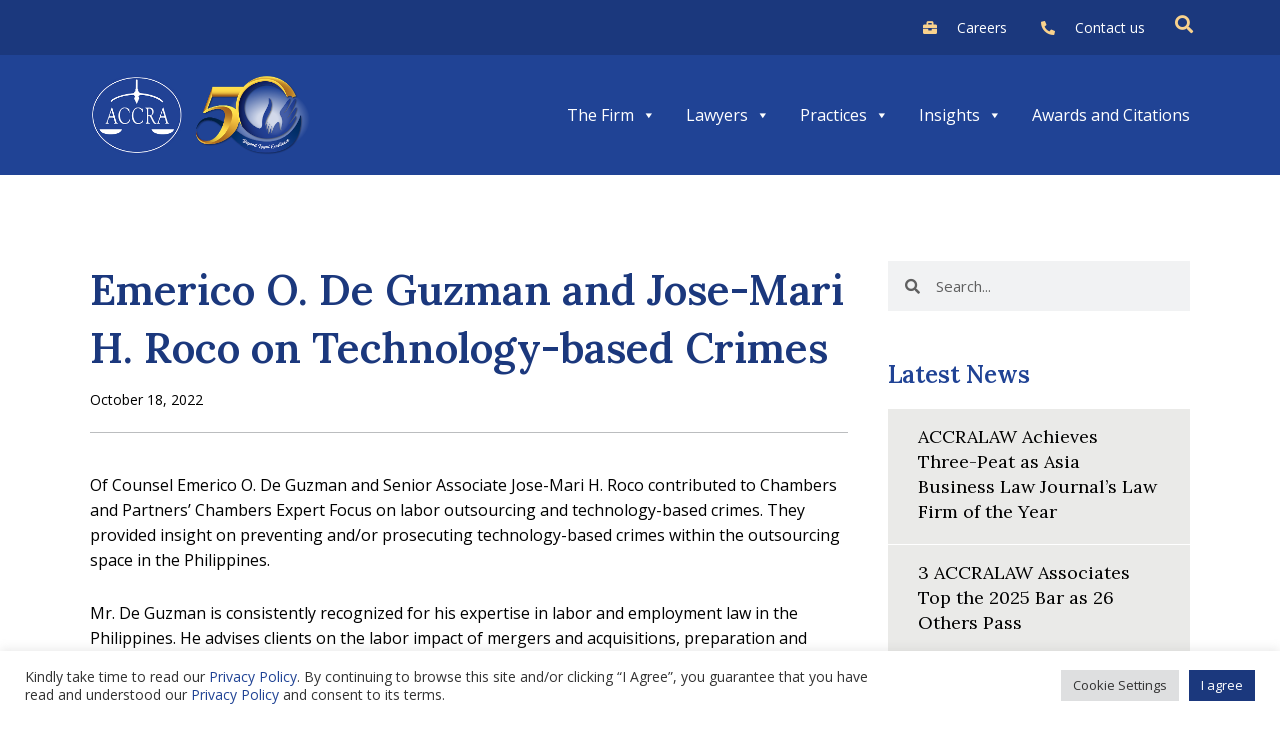

--- FILE ---
content_type: text/css
request_url: https://accralaw.com/wp-content/uploads/elementor/css/post-7.css?ver=1767856915
body_size: 350
content:
.elementor-kit-7{--e-global-color-primary:#204395;--e-global-color-secondary:#204395;--e-global-color-text:#204395;--e-global-color-accent:#204395;--e-global-color-43fb700:#204395;--e-global-color-4011c36:#1B387D;--e-global-color-f2c8897:#FFFFFF;--e-global-color-4b12c2f:#000000;--e-global-color-b63bf05:#F9D28D;--e-global-color-4586763:#088A8A;--e-global-color-beecb4b:#EAEAE8;--e-global-color-ff3374f:#BBBDBF;--e-global-color-5c91aef:#231F20;--e-global-color-dc9a9d2:#EDE5D7;--e-global-typography-primary-font-family:"Roboto";--e-global-typography-primary-font-weight:600;--e-global-typography-secondary-font-family:"Roboto Slab";--e-global-typography-secondary-font-weight:400;--e-global-typography-text-font-family:"Roboto";--e-global-typography-text-font-weight:400;--e-global-typography-accent-font-family:"Roboto";--e-global-typography-accent-font-weight:500;--e-page-transition-entrance-animation:e-page-transition-fade-out;--e-page-transition-exit-animation:e-page-transition-fade-in;--e-page-transition-animation-duration:650ms;--e-preloader-animation-duration:1500ms;--e-preloader-delay:700ms;--e-preloader-color:var( --e-global-color-beecb4b );--e-preloader-size:40px;}.elementor-kit-7 e-page-transition{background-color:var( --e-global-color-43fb700 );}.elementor-section.elementor-section-boxed > .elementor-container{max-width:1140px;}.e-con{--container-max-width:1140px;}.elementor-widget:not(:last-child){--kit-widget-spacing:20px;}.elementor-element{--widgets-spacing:20px 20px;--widgets-spacing-row:20px;--widgets-spacing-column:20px;}{}h1.entry-title{display:var(--page-title-display);}@media(max-width:1024px){.elementor-section.elementor-section-boxed > .elementor-container{max-width:1024px;}.e-con{--container-max-width:1024px;}}@media(max-width:767px){.elementor-section.elementor-section-boxed > .elementor-container{max-width:767px;}.e-con{--container-max-width:767px;}}

--- FILE ---
content_type: text/css
request_url: https://accralaw.com/wp-content/uploads/elementor/css/post-158.css?ver=1767856915
body_size: 1400
content:
.elementor-158 .elementor-element.elementor-element-92dce3d{padding:0px 0px 0px 0px;z-index:9999;}.elementor-158 .elementor-element.elementor-element-f649c0c:not(.elementor-motion-effects-element-type-background), .elementor-158 .elementor-element.elementor-element-f649c0c > .elementor-motion-effects-container > .elementor-motion-effects-layer{background-color:var( --e-global-color-4011c36 );}.elementor-158 .elementor-element.elementor-element-f649c0c > .elementor-container{max-width:1105px;}.elementor-158 .elementor-element.elementor-element-f649c0c{transition:background 0.3s, border 0.3s, border-radius 0.3s, box-shadow 0.3s;padding:15px 0px 15px 0px;}.elementor-158 .elementor-element.elementor-element-f649c0c > .elementor-background-overlay{transition:background 0.3s, border-radius 0.3s, opacity 0.3s;}.elementor-158 .elementor-element.elementor-element-ff64b30.elementor-column > .elementor-widget-wrap{justify-content:flex-end;}.elementor-widget-icon-list .elementor-icon-list-item:not(:last-child):after{border-color:var( --e-global-color-text );}.elementor-widget-icon-list .elementor-icon-list-icon i{color:var( --e-global-color-primary );}.elementor-widget-icon-list .elementor-icon-list-icon svg{fill:var( --e-global-color-primary );}.elementor-widget-icon-list .elementor-icon-list-text{color:var( --e-global-color-secondary );}.elementor-158 .elementor-element.elementor-element-8ade40b{width:auto;max-width:auto;--e-icon-list-icon-size:14px;--icon-vertical-offset:0px;}.elementor-158 .elementor-element.elementor-element-8ade40b .elementor-icon-list-items:not(.elementor-inline-items) .elementor-icon-list-item:not(:last-child){padding-bottom:calc(30px/2);}.elementor-158 .elementor-element.elementor-element-8ade40b .elementor-icon-list-items:not(.elementor-inline-items) .elementor-icon-list-item:not(:first-child){margin-top:calc(30px/2);}.elementor-158 .elementor-element.elementor-element-8ade40b .elementor-icon-list-items.elementor-inline-items .elementor-icon-list-item{margin-right:calc(30px/2);margin-left:calc(30px/2);}.elementor-158 .elementor-element.elementor-element-8ade40b .elementor-icon-list-items.elementor-inline-items{margin-right:calc(-30px/2);margin-left:calc(-30px/2);}body.rtl .elementor-158 .elementor-element.elementor-element-8ade40b .elementor-icon-list-items.elementor-inline-items .elementor-icon-list-item:after{left:calc(-30px/2);}body:not(.rtl) .elementor-158 .elementor-element.elementor-element-8ade40b .elementor-icon-list-items.elementor-inline-items .elementor-icon-list-item:after{right:calc(-30px/2);}.elementor-158 .elementor-element.elementor-element-8ade40b .elementor-icon-list-icon i{color:var( --e-global-color-b63bf05 );transition:color 0.3s;}.elementor-158 .elementor-element.elementor-element-8ade40b .elementor-icon-list-icon svg{fill:var( --e-global-color-b63bf05 );transition:fill 0.3s;}.elementor-158 .elementor-element.elementor-element-8ade40b .elementor-icon-list-icon{padding-right:15px;}.elementor-158 .elementor-element.elementor-element-8ade40b .elementor-icon-list-item > .elementor-icon-list-text, .elementor-158 .elementor-element.elementor-element-8ade40b .elementor-icon-list-item > a{font-size:14px;}.elementor-158 .elementor-element.elementor-element-8ade40b .elementor-icon-list-text{color:var( --e-global-color-f2c8897 );transition:color 0.3s;}.elementor-widget-icon.elementor-view-stacked .elementor-icon{background-color:var( --e-global-color-primary );}.elementor-widget-icon.elementor-view-framed .elementor-icon, .elementor-widget-icon.elementor-view-default .elementor-icon{color:var( --e-global-color-primary );border-color:var( --e-global-color-primary );}.elementor-widget-icon.elementor-view-framed .elementor-icon, .elementor-widget-icon.elementor-view-default .elementor-icon svg{fill:var( --e-global-color-primary );}.elementor-158 .elementor-element.elementor-element-884d022{width:auto;max-width:auto;margin:0px 0px calc(var(--kit-widget-spacing, 0px) + -5px) 30px;}.elementor-158 .elementor-element.elementor-element-884d022 .elementor-icon-wrapper{text-align:center;}.elementor-158 .elementor-element.elementor-element-884d022.elementor-view-stacked .elementor-icon{background-color:var( --e-global-color-b63bf05 );}.elementor-158 .elementor-element.elementor-element-884d022.elementor-view-framed .elementor-icon, .elementor-158 .elementor-element.elementor-element-884d022.elementor-view-default .elementor-icon{color:var( --e-global-color-b63bf05 );border-color:var( --e-global-color-b63bf05 );}.elementor-158 .elementor-element.elementor-element-884d022.elementor-view-framed .elementor-icon, .elementor-158 .elementor-element.elementor-element-884d022.elementor-view-default .elementor-icon svg{fill:var( --e-global-color-b63bf05 );}.elementor-158 .elementor-element.elementor-element-884d022 .elementor-icon{font-size:18px;}.elementor-158 .elementor-element.elementor-element-884d022 .elementor-icon svg{height:18px;}.elementor-158 .elementor-element.elementor-element-6fde9f8:not(.elementor-motion-effects-element-type-background), .elementor-158 .elementor-element.elementor-element-6fde9f8 > .elementor-motion-effects-container > .elementor-motion-effects-layer{background-color:var( --e-global-color-43fb700 );}.elementor-158 .elementor-element.elementor-element-6fde9f8{transition:background 0.3s, border 0.3s, border-radius 0.3s, box-shadow 0.3s;}.elementor-158 .elementor-element.elementor-element-6fde9f8 > .elementor-background-overlay{transition:background 0.3s, border-radius 0.3s, opacity 0.3s;}.elementor-widget-theme-site-logo .widget-image-caption{color:var( --e-global-color-text );}.elementor-158 .elementor-element.elementor-element-5c0194c{width:auto;max-width:auto;text-align:left;}.elementor-158 .elementor-element.elementor-element-5c0194c img{width:220px;}.elementor-bc-flex-widget .elementor-158 .elementor-element.elementor-element-803b276.elementor-column .elementor-widget-wrap{align-items:center;}.elementor-158 .elementor-element.elementor-element-803b276.elementor-column.elementor-element[data-element_type="column"] > .elementor-widget-wrap.elementor-element-populated{align-content:center;align-items:center;}.elementor-158 .elementor-element.elementor-element-803b276.elementor-column > .elementor-widget-wrap{justify-content:flex-end;}.elementor-158 .elementor-element.elementor-element-803b276 > .elementor-widget-wrap > .elementor-widget:not(.elementor-widget__width-auto):not(.elementor-widget__width-initial):not(:last-child):not(.elementor-absolute){--kit-widget-spacing:0px;}.elementor-158 .elementor-element.elementor-element-1771ac5{width:auto;max-width:auto;}.elementor-158 .elementor-element.elementor-element-7d24ffc .elementor-icon-wrapper{text-align:center;}.elementor-158 .elementor-element.elementor-element-7d24ffc.elementor-view-stacked .elementor-icon{background-color:var( --e-global-color-f2c8897 );}.elementor-158 .elementor-element.elementor-element-7d24ffc.elementor-view-framed .elementor-icon, .elementor-158 .elementor-element.elementor-element-7d24ffc.elementor-view-default .elementor-icon{color:var( --e-global-color-f2c8897 );border-color:var( --e-global-color-f2c8897 );}.elementor-158 .elementor-element.elementor-element-7d24ffc.elementor-view-framed .elementor-icon, .elementor-158 .elementor-element.elementor-element-7d24ffc.elementor-view-default .elementor-icon svg{fill:var( --e-global-color-f2c8897 );}.elementor-158 .elementor-element.elementor-element-c0dbb5c{padding:0px 0px 0px 0px;z-index:9999;}.elementor-widget-uael-offcanvas .uael-offcanvas-menu .menu-item a{color:var( --e-global-color-text );}.elementor-widget-uael-offcanvas .uael-offcanvas-menu .menu-item a:hover{color:var( --e-global-color-accent );}.elementor-widget-uael-offcanvas .uael-offcanvas-menu .sub-menu a{color:var( --e-global-color-text );}.elementor-widget-uael-offcanvas .uael-offcanvas-menu .sub-menu a:hover{color:var( --e-global-color-accent );}.uaoffcanvas-{{ID}} .uael-offcanvas-content{color:var( --e-global-color-text );}.elementor-widget-uael-offcanvas .uael-offcanvas-content{color:var( --e-global-color-text );}.elementor-widget-uael-offcanvas .uael-offcanvas-action-wrap .elementor-button{background-color:var( --e-global-color-accent );}.elementor-widget-uael-offcanvas .uael-offcanvas-action-wrap a.elementor-button:hover, .elementor-widget-uael-offcanvas .uael-offcanvas-action-wrap .elementor-button:hover{background-color:var( --e-global-color-accent );}.elementor-widget-uael-offcanvas .uael-offcanvas-action i{color:var( --e-global-color-text );}.elementor-widget-uael-offcanvas .uael-offcanvas-action svg{fill:var( --e-global-color-text );}.elementor-widget-uael-offcanvas .uael-offcanvas-action i:hover{color:var( --e-global-color-text );}.elementor-widget-uael-offcanvas .uael-offcanvas-action svg:hover{fill:var( --e-global-color-text );}.uaoffcanvas-12eead0 .uael-offcanvas-overlay{background:rgba(0,0,0,0.75);}.elementor-158 .elementor-element.elementor-element-12eead0{width:100%;max-width:100%;top:0px;z-index:9999;}body:not(.rtl) .elementor-158 .elementor-element.elementor-element-12eead0{left:0px;}body.rtl .elementor-158 .elementor-element.elementor-element-12eead0{right:0px;}.elementor-158 .elementor-element.elementor-element-12eead0 .uaoffcanvas-12eead0 .uael-offcanvas{width:300px;}.elementor-158 .elementor-element.elementor-element-12eead0 .uaoffcanvas-12eead0.uael-offcanvas-parent-wrapper .position-at-left{left:-300px;}.elementor-158 .elementor-element.elementor-element-12eead0 .uaoffcanvas-12eead0.uael-offcanvas-parent-wrapper .position-at-right{right:-300px;}.uaoffcanvas-12eead0 .uael-offcanvas-close .uael-offcanvas-close-icon, .uaoffcanvas-12eead0 .uael-offcanvas-close .uael-offcanvas-close-icon svg{height:calc( 16px + 5px );width:calc( 16px + 5px );font-size:calc( 16px + 5px );line-height:calc( 16px + 5px );}.uaoffcanvas-12eead0 .uael-offcanvas{background-color:var( --e-global-color-43fb700 );}.uaoffcanvas-12eead0 .uael-offcanvas-content{padding:0px 0px 0px 0px;}.uaoffcanvas-12eead0 .uael-offcanvas-close .uael-offcanvas-close-icon i{color:var( --e-global-color-primary );}.uaoffcanvas-12eead0 .uael-offcanvas-close .uael-offcanvas-close-icon svg{fill:var( --e-global-color-primary );}.uaoffcanvas-12eead0 .uael-offcanvas-close{background-color:var( --e-global-color-f2c8897 );}.uaoffcanvas-12eead0 .uael-offcanvas-close-icon-wrapper .uael-offcanvas-close{padding:8px 12px 8px 12px;}.elementor-theme-builder-content-area{height:400px;}.elementor-location-header:before, .elementor-location-footer:before{content:"";display:table;clear:both;}@media(min-width:768px){.elementor-158 .elementor-element.elementor-element-d8ce7f9{width:28%;}.elementor-158 .elementor-element.elementor-element-803b276{width:72%;}}@media(max-width:1024px) and (min-width:768px){.elementor-158 .elementor-element.elementor-element-d8ce7f9{width:30%;}.elementor-158 .elementor-element.elementor-element-803b276{width:70%;}}@media(max-width:1024px){.elementor-158 .elementor-element.elementor-element-f649c0c{padding:15px 20px 15px 20px;}.elementor-158 .elementor-element.elementor-element-7d24ffc{width:auto;max-width:auto;}.elementor-158 .elementor-element.elementor-element-7d24ffc .elementor-icon{font-size:32px;}.elementor-158 .elementor-element.elementor-element-7d24ffc .elementor-icon svg{height:32px;}.elementor-158 .elementor-element.elementor-element-12eead0 .uaoffcanvas-12eead0 .uael-offcanvas{width:250px;}.elementor-158 .elementor-element.elementor-element-12eead0 .uaoffcanvas-12eead0.uael-offcanvas-parent-wrapper .position-at-left{left:-250px;}.elementor-158 .elementor-element.elementor-element-12eead0 .uaoffcanvas-12eead0.uael-offcanvas-parent-wrapper .position-at-right{right:-250px;}}@media(max-width:767px){.elementor-158 .elementor-element.elementor-element-d8ce7f9{width:50%;}.elementor-158 .elementor-element.elementor-element-803b276{width:50%;}.elementor-158 .elementor-element.elementor-element-12eead0 .uaoffcanvas-12eead0 .uael-offcanvas{width:200px;}.elementor-158 .elementor-element.elementor-element-12eead0 .uaoffcanvas-12eead0.uael-offcanvas-parent-wrapper .position-at-left{left:-200px;}.elementor-158 .elementor-element.elementor-element-12eead0 .uaoffcanvas-12eead0.uael-offcanvas-parent-wrapper .position-at-right{right:-200px;}}

--- FILE ---
content_type: text/css
request_url: https://accralaw.com/wp-content/uploads/elementor/css/post-9899.css?ver=1767856929
body_size: 1380
content:
.elementor-9899 .elementor-element.elementor-element-738f463{padding:240px 0px 90px 0px;}.elementor-9899 .elementor-element.elementor-element-c729e95 > .elementor-widget-wrap > .elementor-widget:not(.elementor-widget__width-auto):not(.elementor-widget__width-initial):not(:last-child):not(.elementor-absolute){--kit-widget-spacing:0px;}.elementor-widget-heading .elementor-heading-title{color:var( --e-global-color-primary );}.elementor-9899 .elementor-element.elementor-element-72c8044{margin:0px 0px calc(var(--kit-widget-spacing, 0px) + 10px) 0px;}.elementor-9899 .elementor-element.elementor-element-72c8044 .elementor-heading-title{color:var( --e-global-color-4011c36 );}.elementor-widget-post-info .elementor-icon-list-item:not(:last-child):after{border-color:var( --e-global-color-text );}.elementor-widget-post-info .elementor-icon-list-icon i{color:var( --e-global-color-primary );}.elementor-widget-post-info .elementor-icon-list-icon svg{fill:var( --e-global-color-primary );}.elementor-widget-post-info .elementor-icon-list-text, .elementor-widget-post-info .elementor-icon-list-text a{color:var( --e-global-color-secondary );}.elementor-9899 .elementor-element.elementor-element-81daf57{width:auto;max-width:auto;}.elementor-9899 .elementor-element.elementor-element-81daf57 .elementor-icon-list-icon{width:14px;}.elementor-9899 .elementor-element.elementor-element-81daf57 .elementor-icon-list-icon i{font-size:14px;}.elementor-9899 .elementor-element.elementor-element-81daf57 .elementor-icon-list-icon svg{--e-icon-list-icon-size:14px;}.elementor-9899 .elementor-element.elementor-element-81daf57 .elementor-icon-list-text, .elementor-9899 .elementor-element.elementor-element-81daf57 .elementor-icon-list-text a{color:var( --e-global-color-4b12c2f );}.elementor-9899 .elementor-element.elementor-element-81daf57 .elementor-icon-list-item{font-size:14px;}.elementor-widget-text-editor{color:var( --e-global-color-text );}.elementor-widget-text-editor.elementor-drop-cap-view-stacked .elementor-drop-cap{background-color:var( --e-global-color-primary );}.elementor-widget-text-editor.elementor-drop-cap-view-framed .elementor-drop-cap, .elementor-widget-text-editor.elementor-drop-cap-view-default .elementor-drop-cap{color:var( --e-global-color-primary );border-color:var( --e-global-color-primary );}.elementor-9899 .elementor-element.elementor-element-e5c2460{width:auto;max-width:auto;margin:0px 0px calc(var(--kit-widget-spacing, 0px) + 0px) 10px;padding:0px 0px 0px 10px;border-style:solid;border-width:0px 0px 0px 1px;font-size:14px;color:var( --e-global-color-4b12c2f );}.elementor-widget-divider{--divider-color:var( --e-global-color-secondary );}.elementor-widget-divider .elementor-divider__text{color:var( --e-global-color-secondary );}.elementor-widget-divider.elementor-view-stacked .elementor-icon{background-color:var( --e-global-color-secondary );}.elementor-widget-divider.elementor-view-framed .elementor-icon, .elementor-widget-divider.elementor-view-default .elementor-icon{color:var( --e-global-color-secondary );border-color:var( --e-global-color-secondary );}.elementor-widget-divider.elementor-view-framed .elementor-icon, .elementor-widget-divider.elementor-view-default .elementor-icon svg{fill:var( --e-global-color-secondary );}.elementor-9899 .elementor-element.elementor-element-02c64e1{--divider-border-style:solid;--divider-color:var( --e-global-color-ff3374f );--divider-border-width:1px;margin:0px 0px calc(var(--kit-widget-spacing, 0px) + 20px) 0px;}.elementor-9899 .elementor-element.elementor-element-02c64e1 .elementor-divider-separator{width:100%;}.elementor-9899 .elementor-element.elementor-element-02c64e1 .elementor-divider{padding-block-start:20px;padding-block-end:20px;}.elementor-widget-theme-post-content{color:var( --e-global-color-text );}.elementor-9899 .elementor-element.elementor-element-76bcac5{margin:0px 0px calc(var(--kit-widget-spacing, 0px) + 30px) 0px;color:var( --e-global-color-4b12c2f );}.elementor-widget-search-form .elementor-search-form__input,
					.elementor-widget-search-form .elementor-search-form__icon,
					.elementor-widget-search-form .elementor-lightbox .dialog-lightbox-close-button,
					.elementor-widget-search-form .elementor-lightbox .dialog-lightbox-close-button:hover,
					.elementor-widget-search-form.elementor-search-form--skin-full_screen input[type="search"].elementor-search-form__input{color:var( --e-global-color-text );fill:var( --e-global-color-text );}.elementor-widget-search-form .elementor-search-form__submit{background-color:var( --e-global-color-secondary );}.elementor-9899 .elementor-element.elementor-element-f07b90a{margin:0px 0px calc(var(--kit-widget-spacing, 0px) + 30px) 0px;}.elementor-9899 .elementor-element.elementor-element-f07b90a .elementor-search-form__container{min-height:50px;}.elementor-9899 .elementor-element.elementor-element-f07b90a .elementor-search-form__submit{min-width:50px;}body:not(.rtl) .elementor-9899 .elementor-element.elementor-element-f07b90a .elementor-search-form__icon{padding-left:calc(50px / 3);}body.rtl .elementor-9899 .elementor-element.elementor-element-f07b90a .elementor-search-form__icon{padding-right:calc(50px / 3);}.elementor-9899 .elementor-element.elementor-element-f07b90a .elementor-search-form__input, .elementor-9899 .elementor-element.elementor-element-f07b90a.elementor-search-form--button-type-text .elementor-search-form__submit{padding-left:calc(50px / 3);padding-right:calc(50px / 3);}.elementor-9899 .elementor-element.elementor-element-f07b90a .elementor-search-form__input,
					.elementor-9899 .elementor-element.elementor-element-f07b90a .elementor-search-form__icon,
					.elementor-9899 .elementor-element.elementor-element-f07b90a .elementor-lightbox .dialog-lightbox-close-button,
					.elementor-9899 .elementor-element.elementor-element-f07b90a .elementor-lightbox .dialog-lightbox-close-button:hover,
					.elementor-9899 .elementor-element.elementor-element-f07b90a.elementor-search-form--skin-full_screen input[type="search"].elementor-search-form__input{color:var( --e-global-color-4b12c2f );fill:var( --e-global-color-4b12c2f );}.elementor-9899 .elementor-element.elementor-element-f07b90a:not(.elementor-search-form--skin-full_screen) .elementor-search-form__container{border-radius:0px;}.elementor-9899 .elementor-element.elementor-element-f07b90a.elementor-search-form--skin-full_screen input[type="search"].elementor-search-form__input{border-radius:0px;}.elementor-9899 .elementor-element.elementor-element-37c0bea .elementor-heading-title{color:var( --e-global-color-primary );}.elementor-widget-uael-posts .uael-grid-pagination a.page-numbers{color:var( --e-global-color-accent );}.elementor-widget-uael-posts .uael-grid-pagination span.page-numbers.current{color:var( --e-global-color-accent );}.elementor-widget-uael-posts .uael-post__load-more{color:var( --e-global-color-accent );background-color:var( --e-global-color-accent );}.elementor-widget-uael-posts .uael-post-inf-loader > div{background-color:var( --e-global-color-primary );}.elementor-widget-uael-posts .uael-post-wrapper-featured .uael-post__title, .elementor-widget-uael-posts .uael-post-wrapper-featured .uael-post__title a{color:var( --e-global-color-secondary );}.elementor-widget-uael-posts .uael-post-wrapper-featured .uael-post__meta-data{color:var( --e-global-color-secondary );}.elementor-widget-uael-posts .uael-post-wrapper-featured .uael-post__meta-data svg{fill:var( --e-global-color-secondary );}.elementor-widget-uael-posts .uael-post__title, .elementor-widget-uael-posts .uael-post__title a{color:var( --e-global-color-secondary );}.elementor-widget-uael-posts .uael-post__title:hover, .elementor-widget-uael-posts .uael-post__title a:hover{color:var( --e-global-color-secondary );}.elementor-widget-uael-posts.uael-post__link-complete-yes .uael-post__complete-box-overlay:hover + .uael-post__inner-wrap .uael-post__title a{color:var( --e-global-color-secondary );}.elementor-widget-uael-posts .uael-post__terms{color:var( --e-global-color-secondary );}.elementor-widget-uael-posts .uael-post__terms a:hover{color:var( --e-global-color-secondary );}.elementor-widget-uael-posts.uael-post__link-complete-yes .uael-post__complete-box-overlay:hover + .uael-post__inner-wrap .uael-post__terms a{color:var( --e-global-color-secondary );}.elementor-widget-uael-posts a.uael-post__read-more{color:var( --e-global-color-accent );background-color:var( --e-global-color-accent );}.elementor-widget-uael-posts .uael-post-grid .slick-slider .slick-prev:before, .elementor-widget-uael-posts .uael-post-grid .slick-slider .slick-next:before{color:var( --e-global-color-accent );}.elementor-widget-uael-posts .uael-post-grid .slick-slider .slick-arrow{border-color:var( --e-global-color-accent );border-style:var( --e-global-color-accent );}.elementor-widget-uael-posts .uael-post-grid .slick-slider .slick-arrow i{color:var( --e-global-color-accent );}.elementor-widget-uael-posts .uael-post__datebox{background-color:var( --e-global-color-primary );}.elementor-widget-uael-posts .uael-post__separator{background-color:var( --e-global-color-accent );}.elementor-widget-uael-posts .uael-posts[data-skin="news"] .uael-post__terms{background-color:var( --e-global-color-accent );}.elementor-widget-uael-posts.uael-post__content-align-left .uael-post__gradient-separator{background:var( --e-global-color-accent );}.elementor-widget-uael-posts.uael-post__content-align-center .uael-post__gradient-separator{background:var( --e-global-color-accent );}.elementor-widget-uael-posts.uael-post__content-align-right .uael-post__gradient-separator{background:var( --e-global-color-accent );}.elementor-widget-uael-posts .uael-posts[data-skin="business"] .uael-post__terms{background-color:var( --e-global-color-accent );}.elementor-widget-uael-posts .uael-post__authorbox-desc{color:var( --e-global-color-text );}.elementor-widget-uael-posts .uael-post__authorbox-name, .elementor-widget-uael-posts .uael-post__authorbox-name a{color:var( --e-global-color-secondary );}.elementor-9899 .elementor-element.elementor-element-d54c202 .uael-post-grid .uael-post-wrapper{margin-bottom:1px;}.elementor-9899 .elementor-element.elementor-element-d54c202 .uael-post__bg-wrap{background-color:var( --e-global-color-beecb4b );}.elementor-9899 .elementor-element.elementor-element-d54c202 .uael-post__content-wrap{padding:15px 30px 15px 30px;}.elementor-9899 .elementor-element.elementor-element-d54c202 .uael-post__title, .elementor-9899 .elementor-element.elementor-element-d54c202 .uael-post__title a{color:var( --e-global-color-4b12c2f );}.elementor-9899 .elementor-element.elementor-element-d54c202 .uael-post__title{margin-bottom:5px;}@media(max-width:1024px){.elementor-9899 .elementor-element.elementor-element-738f463{padding:30px 0px 30px 0px;}.elementor-9899 .elementor-element.elementor-element-02c64e1{margin:0px 0px calc(var(--kit-widget-spacing, 0px) + 0px) 0px;}.elementor-9899 .elementor-element.elementor-element-02c64e1 .elementor-divider{padding-block-start:20px;padding-block-end:20px;}}@media(min-width:768px){.elementor-9899 .elementor-element.elementor-element-c729e95{width:70%;}.elementor-9899 .elementor-element.elementor-element-30d60b3{width:30%;}}@media(max-width:1024px) and (min-width:768px){.elementor-9899 .elementor-element.elementor-element-c729e95{width:100%;}.elementor-9899 .elementor-element.elementor-element-30d60b3{width:100%;}}

--- FILE ---
content_type: text/css
request_url: https://accralaw.com/wp-content/uploads/elementor/css/post-10827.css?ver=1767856915
body_size: 398
content:
.elementor-widget-nav-menu .elementor-nav-menu--main .elementor-item{color:var( --e-global-color-text );fill:var( --e-global-color-text );}.elementor-widget-nav-menu .elementor-nav-menu--main .elementor-item:hover,
					.elementor-widget-nav-menu .elementor-nav-menu--main .elementor-item.elementor-item-active,
					.elementor-widget-nav-menu .elementor-nav-menu--main .elementor-item.highlighted,
					.elementor-widget-nav-menu .elementor-nav-menu--main .elementor-item:focus{color:var( --e-global-color-accent );fill:var( --e-global-color-accent );}.elementor-widget-nav-menu .elementor-nav-menu--main:not(.e--pointer-framed) .elementor-item:before,
					.elementor-widget-nav-menu .elementor-nav-menu--main:not(.e--pointer-framed) .elementor-item:after{background-color:var( --e-global-color-accent );}.elementor-widget-nav-menu .e--pointer-framed .elementor-item:before,
					.elementor-widget-nav-menu .e--pointer-framed .elementor-item:after{border-color:var( --e-global-color-accent );}.elementor-widget-nav-menu{--e-nav-menu-divider-color:var( --e-global-color-text );}.elementor-10827 .elementor-element.elementor-element-dd115c5{margin:0px 0px calc(var(--kit-widget-spacing, 0px) + 0px) 0px;padding:0px 0px 0px 0px;border-style:solid;border-width:0px 1px 0px 0px;border-color:var( --e-global-color-primary );border-radius:0px 0px 0px 0px;--e-nav-menu-horizontal-menu-item-margin:calc( 10px / 2 );}.elementor-10827 .elementor-element.elementor-element-dd115c5 .elementor-nav-menu .elementor-item{font-size:16px;line-height:1.4em;}.elementor-10827 .elementor-element.elementor-element-dd115c5 .elementor-nav-menu--main .elementor-item{color:var( --e-global-color-primary );fill:var( --e-global-color-primary );padding-left:0px;padding-right:0px;padding-top:0px;padding-bottom:0px;}.elementor-10827 .elementor-element.elementor-element-dd115c5 .elementor-nav-menu--main .elementor-item:hover,
					.elementor-10827 .elementor-element.elementor-element-dd115c5 .elementor-nav-menu--main .elementor-item.elementor-item-active,
					.elementor-10827 .elementor-element.elementor-element-dd115c5 .elementor-nav-menu--main .elementor-item.highlighted,
					.elementor-10827 .elementor-element.elementor-element-dd115c5 .elementor-nav-menu--main .elementor-item:focus{color:var( --e-global-color-primary );fill:var( --e-global-color-primary );}.elementor-10827 .elementor-element.elementor-element-dd115c5 .elementor-nav-menu--main:not(.e--pointer-framed) .elementor-item:before,
					.elementor-10827 .elementor-element.elementor-element-dd115c5 .elementor-nav-menu--main:not(.e--pointer-framed) .elementor-item:after{background-color:var( --e-global-color-4011c36 );}.elementor-10827 .elementor-element.elementor-element-dd115c5 .e--pointer-framed .elementor-item:before,
					.elementor-10827 .elementor-element.elementor-element-dd115c5 .e--pointer-framed .elementor-item:after{border-color:var( --e-global-color-4011c36 );}.elementor-10827 .elementor-element.elementor-element-dd115c5 .elementor-nav-menu--main .elementor-item.elementor-item-active{color:var( --e-global-color-4011c36 );}.elementor-10827 .elementor-element.elementor-element-dd115c5 .elementor-nav-menu--main:not(.e--pointer-framed) .elementor-item.elementor-item-active:before,
					.elementor-10827 .elementor-element.elementor-element-dd115c5 .elementor-nav-menu--main:not(.e--pointer-framed) .elementor-item.elementor-item-active:after{background-color:var( --e-global-color-4011c36 );}.elementor-10827 .elementor-element.elementor-element-dd115c5 .e--pointer-framed .elementor-item.elementor-item-active:before,
					.elementor-10827 .elementor-element.elementor-element-dd115c5 .e--pointer-framed .elementor-item.elementor-item-active:after{border-color:var( --e-global-color-4011c36 );}.elementor-10827 .elementor-element.elementor-element-dd115c5 .e--pointer-framed .elementor-item:before{border-width:0px;}.elementor-10827 .elementor-element.elementor-element-dd115c5 .e--pointer-framed.e--animation-draw .elementor-item:before{border-width:0 0 0px 0px;}.elementor-10827 .elementor-element.elementor-element-dd115c5 .e--pointer-framed.e--animation-draw .elementor-item:after{border-width:0px 0px 0 0;}.elementor-10827 .elementor-element.elementor-element-dd115c5 .e--pointer-framed.e--animation-corners .elementor-item:before{border-width:0px 0 0 0px;}.elementor-10827 .elementor-element.elementor-element-dd115c5 .e--pointer-framed.e--animation-corners .elementor-item:after{border-width:0 0px 0px 0;}.elementor-10827 .elementor-element.elementor-element-dd115c5 .e--pointer-underline .elementor-item:after,
					 .elementor-10827 .elementor-element.elementor-element-dd115c5 .e--pointer-overline .elementor-item:before,
					 .elementor-10827 .elementor-element.elementor-element-dd115c5 .e--pointer-double-line .elementor-item:before,
					 .elementor-10827 .elementor-element.elementor-element-dd115c5 .e--pointer-double-line .elementor-item:after{height:0px;}.elementor-10827 .elementor-element.elementor-element-dd115c5 .elementor-nav-menu--main:not(.elementor-nav-menu--layout-horizontal) .elementor-nav-menu > li:not(:last-child){margin-bottom:10px;}

--- FILE ---
content_type: text/css
request_url: https://accralaw.com/wp-content/uploads/elementor/css/post-10833.css?ver=1767856915
body_size: 366
content:
.elementor-widget-nav-menu .elementor-nav-menu--main .elementor-item{color:var( --e-global-color-text );fill:var( --e-global-color-text );}.elementor-widget-nav-menu .elementor-nav-menu--main .elementor-item:hover,
					.elementor-widget-nav-menu .elementor-nav-menu--main .elementor-item.elementor-item-active,
					.elementor-widget-nav-menu .elementor-nav-menu--main .elementor-item.highlighted,
					.elementor-widget-nav-menu .elementor-nav-menu--main .elementor-item:focus{color:var( --e-global-color-accent );fill:var( --e-global-color-accent );}.elementor-widget-nav-menu .elementor-nav-menu--main:not(.e--pointer-framed) .elementor-item:before,
					.elementor-widget-nav-menu .elementor-nav-menu--main:not(.e--pointer-framed) .elementor-item:after{background-color:var( --e-global-color-accent );}.elementor-widget-nav-menu .e--pointer-framed .elementor-item:before,
					.elementor-widget-nav-menu .e--pointer-framed .elementor-item:after{border-color:var( --e-global-color-accent );}.elementor-widget-nav-menu{--e-nav-menu-divider-color:var( --e-global-color-text );}.elementor-10833 .elementor-element.elementor-element-99310b3{padding:0px 20px 30px 0px;border-style:solid;border-width:0px 1px 0px 0px;border-color:var( --e-global-color-primary );border-radius:0px 0px 0px 0px;--e-nav-menu-horizontal-menu-item-margin:calc( 10px / 2 );}.elementor-10833 .elementor-element.elementor-element-99310b3 .elementor-nav-menu .elementor-item{font-size:16px;line-height:1.4em;}.elementor-10833 .elementor-element.elementor-element-99310b3 .elementor-nav-menu--main .elementor-item{color:var( --e-global-color-primary );fill:var( --e-global-color-primary );padding-left:0px;padding-right:0px;padding-top:0px;padding-bottom:0px;}.elementor-10833 .elementor-element.elementor-element-99310b3 .elementor-nav-menu--main .elementor-item:hover,
					.elementor-10833 .elementor-element.elementor-element-99310b3 .elementor-nav-menu--main .elementor-item.elementor-item-active,
					.elementor-10833 .elementor-element.elementor-element-99310b3 .elementor-nav-menu--main .elementor-item.highlighted,
					.elementor-10833 .elementor-element.elementor-element-99310b3 .elementor-nav-menu--main .elementor-item:focus{color:var( --e-global-color-primary );fill:var( --e-global-color-primary );}.elementor-10833 .elementor-element.elementor-element-99310b3 .elementor-nav-menu--main:not(.e--pointer-framed) .elementor-item:before,
					.elementor-10833 .elementor-element.elementor-element-99310b3 .elementor-nav-menu--main:not(.e--pointer-framed) .elementor-item:after{background-color:var( --e-global-color-4011c36 );}.elementor-10833 .elementor-element.elementor-element-99310b3 .e--pointer-framed .elementor-item:before,
					.elementor-10833 .elementor-element.elementor-element-99310b3 .e--pointer-framed .elementor-item:after{border-color:var( --e-global-color-4011c36 );}.elementor-10833 .elementor-element.elementor-element-99310b3 .elementor-nav-menu--main .elementor-item.elementor-item-active{color:var( --e-global-color-4011c36 );}.elementor-10833 .elementor-element.elementor-element-99310b3 .elementor-nav-menu--main:not(.e--pointer-framed) .elementor-item.elementor-item-active:before,
					.elementor-10833 .elementor-element.elementor-element-99310b3 .elementor-nav-menu--main:not(.e--pointer-framed) .elementor-item.elementor-item-active:after{background-color:var( --e-global-color-4011c36 );}.elementor-10833 .elementor-element.elementor-element-99310b3 .e--pointer-framed .elementor-item.elementor-item-active:before,
					.elementor-10833 .elementor-element.elementor-element-99310b3 .e--pointer-framed .elementor-item.elementor-item-active:after{border-color:var( --e-global-color-4011c36 );}.elementor-10833 .elementor-element.elementor-element-99310b3 .e--pointer-framed .elementor-item:before{border-width:0px;}.elementor-10833 .elementor-element.elementor-element-99310b3 .e--pointer-framed.e--animation-draw .elementor-item:before{border-width:0 0 0px 0px;}.elementor-10833 .elementor-element.elementor-element-99310b3 .e--pointer-framed.e--animation-draw .elementor-item:after{border-width:0px 0px 0 0;}.elementor-10833 .elementor-element.elementor-element-99310b3 .e--pointer-framed.e--animation-corners .elementor-item:before{border-width:0px 0 0 0px;}.elementor-10833 .elementor-element.elementor-element-99310b3 .e--pointer-framed.e--animation-corners .elementor-item:after{border-width:0 0px 0px 0;}.elementor-10833 .elementor-element.elementor-element-99310b3 .e--pointer-underline .elementor-item:after,
					 .elementor-10833 .elementor-element.elementor-element-99310b3 .e--pointer-overline .elementor-item:before,
					 .elementor-10833 .elementor-element.elementor-element-99310b3 .e--pointer-double-line .elementor-item:before,
					 .elementor-10833 .elementor-element.elementor-element-99310b3 .e--pointer-double-line .elementor-item:after{height:0px;}.elementor-10833 .elementor-element.elementor-element-99310b3 .elementor-nav-menu--main:not(.elementor-nav-menu--layout-horizontal) .elementor-nav-menu > li:not(:last-child){margin-bottom:10px;}

--- FILE ---
content_type: text/css
request_url: https://accralaw.com/wp-content/uploads/elementor/css/post-11389.css?ver=1767856915
body_size: 352
content:
.elementor-widget-nav-menu .elementor-nav-menu--main .elementor-item{color:var( --e-global-color-text );fill:var( --e-global-color-text );}.elementor-widget-nav-menu .elementor-nav-menu--main .elementor-item:hover,
					.elementor-widget-nav-menu .elementor-nav-menu--main .elementor-item.elementor-item-active,
					.elementor-widget-nav-menu .elementor-nav-menu--main .elementor-item.highlighted,
					.elementor-widget-nav-menu .elementor-nav-menu--main .elementor-item:focus{color:var( --e-global-color-accent );fill:var( --e-global-color-accent );}.elementor-widget-nav-menu .elementor-nav-menu--main:not(.e--pointer-framed) .elementor-item:before,
					.elementor-widget-nav-menu .elementor-nav-menu--main:not(.e--pointer-framed) .elementor-item:after{background-color:var( --e-global-color-accent );}.elementor-widget-nav-menu .e--pointer-framed .elementor-item:before,
					.elementor-widget-nav-menu .e--pointer-framed .elementor-item:after{border-color:var( --e-global-color-accent );}.elementor-widget-nav-menu{--e-nav-menu-divider-color:var( --e-global-color-text );}.elementor-11389 .elementor-element.elementor-element-bf3c86b{padding:0px 20px 0px 0px;border-radius:0px 0px 0px 0px;--e-nav-menu-horizontal-menu-item-margin:calc( 10px / 2 );}.elementor-11389 .elementor-element.elementor-element-bf3c86b .elementor-nav-menu .elementor-item{font-size:16px;line-height:1.4em;}.elementor-11389 .elementor-element.elementor-element-bf3c86b .elementor-nav-menu--main .elementor-item{color:var( --e-global-color-primary );fill:var( --e-global-color-primary );padding-left:0px;padding-right:0px;padding-top:0px;padding-bottom:0px;}.elementor-11389 .elementor-element.elementor-element-bf3c86b .elementor-nav-menu--main .elementor-item:hover,
					.elementor-11389 .elementor-element.elementor-element-bf3c86b .elementor-nav-menu--main .elementor-item.elementor-item-active,
					.elementor-11389 .elementor-element.elementor-element-bf3c86b .elementor-nav-menu--main .elementor-item.highlighted,
					.elementor-11389 .elementor-element.elementor-element-bf3c86b .elementor-nav-menu--main .elementor-item:focus{color:var( --e-global-color-primary );fill:var( --e-global-color-primary );}.elementor-11389 .elementor-element.elementor-element-bf3c86b .elementor-nav-menu--main:not(.e--pointer-framed) .elementor-item:before,
					.elementor-11389 .elementor-element.elementor-element-bf3c86b .elementor-nav-menu--main:not(.e--pointer-framed) .elementor-item:after{background-color:var( --e-global-color-4011c36 );}.elementor-11389 .elementor-element.elementor-element-bf3c86b .e--pointer-framed .elementor-item:before,
					.elementor-11389 .elementor-element.elementor-element-bf3c86b .e--pointer-framed .elementor-item:after{border-color:var( --e-global-color-4011c36 );}.elementor-11389 .elementor-element.elementor-element-bf3c86b .elementor-nav-menu--main .elementor-item.elementor-item-active{color:var( --e-global-color-4011c36 );}.elementor-11389 .elementor-element.elementor-element-bf3c86b .elementor-nav-menu--main:not(.e--pointer-framed) .elementor-item.elementor-item-active:before,
					.elementor-11389 .elementor-element.elementor-element-bf3c86b .elementor-nav-menu--main:not(.e--pointer-framed) .elementor-item.elementor-item-active:after{background-color:var( --e-global-color-4011c36 );}.elementor-11389 .elementor-element.elementor-element-bf3c86b .e--pointer-framed .elementor-item.elementor-item-active:before,
					.elementor-11389 .elementor-element.elementor-element-bf3c86b .e--pointer-framed .elementor-item.elementor-item-active:after{border-color:var( --e-global-color-4011c36 );}.elementor-11389 .elementor-element.elementor-element-bf3c86b .e--pointer-framed .elementor-item:before{border-width:0px;}.elementor-11389 .elementor-element.elementor-element-bf3c86b .e--pointer-framed.e--animation-draw .elementor-item:before{border-width:0 0 0px 0px;}.elementor-11389 .elementor-element.elementor-element-bf3c86b .e--pointer-framed.e--animation-draw .elementor-item:after{border-width:0px 0px 0 0;}.elementor-11389 .elementor-element.elementor-element-bf3c86b .e--pointer-framed.e--animation-corners .elementor-item:before{border-width:0px 0 0 0px;}.elementor-11389 .elementor-element.elementor-element-bf3c86b .e--pointer-framed.e--animation-corners .elementor-item:after{border-width:0 0px 0px 0;}.elementor-11389 .elementor-element.elementor-element-bf3c86b .e--pointer-underline .elementor-item:after,
					 .elementor-11389 .elementor-element.elementor-element-bf3c86b .e--pointer-overline .elementor-item:before,
					 .elementor-11389 .elementor-element.elementor-element-bf3c86b .e--pointer-double-line .elementor-item:before,
					 .elementor-11389 .elementor-element.elementor-element-bf3c86b .e--pointer-double-line .elementor-item:after{height:0px;}.elementor-11389 .elementor-element.elementor-element-bf3c86b .elementor-nav-menu--main:not(.elementor-nav-menu--layout-horizontal) .elementor-nav-menu > li:not(:last-child){margin-bottom:10px;}

--- FILE ---
content_type: application/javascript
request_url: https://accralaw.com/wp-content/themes/accra-2022/library/js/scripts.js?ver=6.9
body_size: -9
content:
/*
 * Put all your regular jQuery in here.
*/
// as the page loads, call these scripts
jQuery(document).ready(function($) {

  $(document).on('facetwp-loaded', function() {
      $(".facetwp-search").addClass("form-control");
      $(".site-filter-wrapper .facetwp-type-dropdown select").dropdown();
      $(".ui.dropdown").removeClass("facetwp-dropdown");
      $(".ui.dropdown").addClass("form-control");
      $(".ui.dropdown select").addClass("facetwp-dropdown");    
  });
    
}); /* end of as page load scripts */